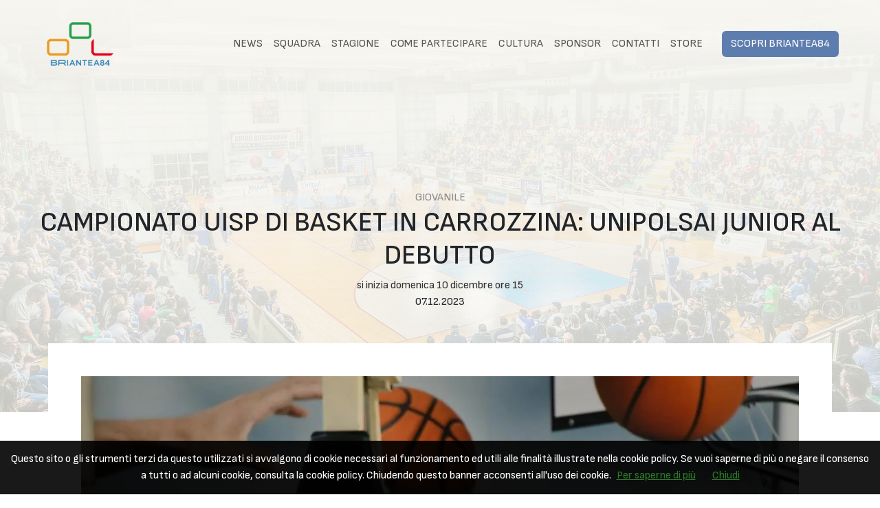

--- FILE ---
content_type: text/html; charset=UTF-8
request_url: https://seriea.briantea84.it/news/40782695942/campionato-uisp-di-basket-in-carrozzina-unipolsai-junior-al-debutto
body_size: 14618
content:
<!DOCTYPE html>
<html lang="it">
    
<!--
    _______________  ____    _________
    __  ___/__  /_ \/ /_ |  / /___  _/
    _____ \__  / __  /__ | / / __  /
    ____/ /_  /___  / __ |/ / __/ /
    /____/ /_____/_/  _____/  /___/
-->

<head>
        <meta charset="utf-8">
<meta http-equiv="X-UA-Compatible" content="IE=edge">
<meta name="viewport" content="width=device-width, initial-scale=1">
<title>Campionato Uisp di basket in carrozzina: UnipolSai junior al debutto</title>
<meta name="description" content="Si inizia domenica 10 dicembre ore 15" />
<link href="https://cdn.jsdelivr.net/npm/bootstrap@5.3.2/dist/css/bootstrap.min.css" rel="stylesheet" integrity="sha384-T3c6CoIi6uLrA9TneNEoa7RxnatzjcDSCmG1MXxSR1GAsXEV/Dwwykc2MPK8M2HN" crossorigin="anonymous">
<link rel="stylesheet" href="https://cdnjs.cloudflare.com/ajax/libs/font-awesome/6.4.2/css/all.min.css">
<link rel="stylesheet" href="/css/main.css">
<link rel="stylesheet" href="/css/widgets.css">
<link rel="stylesheet" href="/css/fancybox.css" />
<link rel="stylesheet" href="https://cdn.jsdelivr.net/npm/@glidejs/glide/dist/css/glide.core.min.css">
<script src="https://cdn.jsdelivr.net/npm/@glidejs/glide"></script>

<link rel="preconnect" href="https://fonts.googleapis.com">
<link rel="preconnect" href="https://fonts.gstatic.com" crossorigin>
<link href="https://fonts.googleapis.com/css2?family=Sofia+Sans:ital,wght@0,100;0,200;0,300;0,400;0,500;0,600;0,700;1,300;1,400;1,500;1,600;1,700&display=swap" rel="stylesheet">

<!-- HTML5 shim and Respond.js for IE8 support of HTML5 elements and media queries -->
<!-- WARNING: Respond.js doesn't work if you view the page via file:// -->
<!--[if lt IE 9]>
    <script src="https://oss.maxcdn.com/html5shiv/3.7.3/html5shiv.min.js"></script>
    <script src="https://oss.maxcdn.com/respond/1.4.2/respond.min.js"></script>
    <![endif]-->

<script>
    function isMobile() {
        if ($(window).width() < 769) return true;
        else return false;
    }

    function isAtLeast728() {
        if ($(window).width() > 728) return true;
        else return false;
    }

    function isSkinnable() {
        if ($(window).width() > 1000) return true;
        else return false;
    }
</script>



    <!-- CTI:single-news --><script>window.slyvi_cti = 'single-news'</script><meta property="fb:app_id" content="232846060162720"/><meta property="og:title" content="Campionato Uisp di basket in carrozzina: UnipolSai junior al debutto"/><meta property="og:description" content="Si inizia domenica 10 dicembre ore 15"/><meta property="og:type" content="article"/><meta property="og:url" content="https://seriea.briantea84.it/news/40782695942/campionato-uisp-di-basket-in-carrozzina-unipolsai-junior-al-debutto"/><meta property="og:image" content="https://slyvi-tstorage.fra1.cdn.digitaloceanspaces.com/l0_tml1136742348545_73363903701_1701942424239032.webp"/><meta property="og:site_name" content="Briantea84"/><meta property="twitter:card" content="summary_large_image"/><meta property="twitter:title" content="Campionato Uisp di basket in carrozzina: UnipolSai junior al debutto"/><meta property="twitter:description" content="La UnipolSai Briantea84 Cantù junior debutterà ufficialmente nel nuovo campionato nazionale Uisp (Unione italiana sport per tutti) di..."/><meta property="twitter:image" content="https://slyvi-tstorage.fra1.cdn.digitaloceanspaces.com/l0_tml1136742348545_73363903701_1701942424239032.webp"/><meta property="twitter:site" content="@Briantea84"/><link rel="alternate" type="application/rss+xml" href="https://seriea.briantea84.it/feed?gn" />
<link rel="canonical" href="https://seriea.briantea84.it/news/40782695942/campionato-uisp-di-basket-in-carrozzina-unipolsai-junior-al-debutto" />
<!-- Global site tag (gtag.js) - Google Analytics -->
										<script async src="https://www.googletagmanager.com/gtag/js?id=UA-32915917-1"></script>
										<script>
											window.dataLayer = window.dataLayer || [];
											function gtag(){dataLayer.push(arguments);}
											gtag('js', new Date());

											gtag('config', 'UA-32915917-1');
										</script>
										<!-- End Google Analytics -->
<style type="text/css">
											#navlnk {
												position:fixed !important; position:absolute;
												right:3px;top:3px;top: expression(3+(a=document.body.scrollTop)+'px');
												padding:4px 7px 4px 20px;background:#111 url(images/minicons/n/tp_dashboard.png) 4px center no-repeat;color:#fff;font-size:11px;cursor:pointer;-moz-border-radius:3px;-webkit-border-radius:3px;border-radius:3px
											}
											// CKEditor font size related style
											.text-tiny { font-size: 0.7em; }
											.text-small { font-size: 0.85em; }
											.text-big { font-size: 1.4em; }
											.text-huge { font-size: 1.8em; }
										</style>
<script type="text/javascript">
											var lng = 'it';
											var SH = 'www.slyvi.com';
											var tp_info = {"name":"Briantea84","logo":"https:\/\/slyvi-tlogos.s3.amazonaws.com\/r61290201288_tl1136742348545_25448174805_1483046853318156.png","fllw":1};
											
											
										</script>
<script type="text/javascript" src="https://code.jquery.com/jquery-2.2.4.min.js"></script>
<script type="text/javascript" src="//www.slyvi.com/js/jquery.team_behavior.js"></script>
<script type="text/javascript" src="//www.slyvi.com/assets/js/view.js?auto"></script>
<!-- Matomo -->
				<script type="text/javascript">
					var _paq = window._paq || [];
					_paq.push(["trackPageView"]);
					_paq.push(["enableLinkTracking"]);

					(function() {
						var u="https://stats6.slyvi.it/";
						_paq.push(["setTrackerUrl", u+"matomo.php"]);
						_paq.push(["setSiteId", "1136742348545"]);

						

						var d=document, g=d.createElement("script"), s=d.getElementsByTagName("script")[0];
						g.type="text/javascript"; g.async=true; g.defer=true; g.src=u+"matomo.js"; s.parentNode.insertBefore(g,s);
					})();
				</script>
				<!-- End Matomo Code -->
<script defer  data-domain="seriea.briantea84.it" src="https://stats5.slyvi.it/js/script.pageview-props.js"></script><script type="application/ld+json">{"@context":"https:\/\/schema.org","@type":"BreadcrumbList","itemListElement":[{"@type":"ListItem","position":1,"item":{"@type":"WebSite","@id":"https:\/\/seriea.briantea84.it","name":"Home"}},[{"@type":"ListItem","position":2,"item":{"@type":"WebPage","@id":"https:\/\/seriea.briantea84.it\/news\/categories\/209530365449\/giovanile","name":"Giovanile"}}],[{"@type":"ListItem","position":3,"item":{"@type":"WebPage","@id":"https:\/\/seriea.briantea84.it\/news\/40782695942\/campionato-uisp-di-basket-in-carrozzina-unipolsai-junior-al-debutto","name":"Campionato Uisp di basket in carrozzina: UnipolSai junior al debutto"}}]]}</script>
<script type="application/ld+json">{"@context":"https:\/\/schema.org","@type":"NewsArticle","mainEntityOfPage":{"@type":"WebPage","@id":"https:\/\/seriea.briantea84.it\/news\/40782695942\/campionato-uisp-di-basket-in-carrozzina-unipolsai-junior-al-debutto"},"headline":"Campionato Uisp di basket in carrozzina: UnipolSai junior al debutto","image":"https:\/\/slyvi-tstorage.fra1.cdn.digitaloceanspaces.com\/l0_tml1136742348545_73363903701_1701942424239032.webp","thumbnailUrl":"https:\/\/slyvi-tstorage.fra1.cdn.digitaloceanspaces.com\/l0_tml1136742348545_73363903701_1701942424239032.webp","datePublished":"2023-12-07T10:27:00+01:00","dateModified":null,"publisher":{"@type":"Organization","name":"Briantea84","logo":{"@type":"ImageObject","url":"https:\/\/slyvi-tlogos.s3.amazonaws.com\/r61290201288_tl1136742348545_25448174805_1483046853318156.png"}},"isPartOf":{"@type":"CollectionPage","name":"Giovanile","url":"https:\/\/seriea.briantea84.it\/news\/categories\/209530365449\/giovanile"}}</script></head>
    <body class="is-homepage is-single-news single-news-40782695942">	<script src="https://slyvi-cdn.ams3.digitaloceanspaces.com/assets/js/cookiechoices.js"></script>
										<script>
											// var cookie_policy_page_url = '/cookiepolicy';
											var cookie_policy_page_url = '/cookiepolicy';
											document.addEventListener('DOMContentLoaded', function(event) {
												cookieChoices.showCookieConsentBar('Questo sito o gli strumenti terzi da questo utilizzati si avvalgono di cookie necessari al funzionamento ed utili alle finalità illustrate nella cookie policy. Se vuoi saperne di più o negare il consenso a tutti o ad alcuni cookie, consulta la cookie policy. Chiudendo questo banner acconsenti all\'uso dei cookie.','Chiudi', 'Per saperne di più', cookie_policy_page_url);
											});
										</script>
        <div class="hero d-flex flex-column">
            <div class="hero-header">
                
<style type="text/css">
    @media only screen and (max-width: 991px) {
        .navbar-collapse {
            position: absolute;
            top: 120px;
            background: rgb(255, 255, 255);
            left: 0px;
            right: 0px;
            padding: 20px 30px;
            z-index: 999;
        }
        ul.list-unstyled {
            position: relative !important;
            max-width: fit-content
        }
        ul.list-unstyled > li > ul.list-unstyled {
            position: absolute !important
        }
    }

    #the-nav ul.navbar-nav .nav-link {
        white-space: nowrap;
    }
    #the-nav ul.navbar-nav li:hover > ul {
        display: block;
    }
    #the-nav ul.navbar-nav ul {
        display: none;
        position: absolute;
        border-top: 3px solid #4f82c1;
        background: #fff;
    }
    #the-nav ul.navbar-nav ul li ul {
        position: absolute;
        left: 100%;
        top: -3px; /* because of the top border */
    }
    #the-nav ul.navbar-nav li ul li a {
        padding-left: 25px;
        padding-right: 25px;
    }
</style>

<nav id="the-nav" class="navbar navbar-expand-lg px-5 py-4">
    <div class="container-fluid">
        <a href="/">
            <img src="https://slyvi-tstorage.slyvi.it/tli_1136742348545_6b8feca0d5f0aec7fb97ca58bed01e8e52a70179_1707242944112837.png" alt="Briantea 84" style="max-height: 80px;">
        </a>
        <button class="navbar-toggler" type="button" data-bs-toggle="collapse" data-bs-target="#navbarSupportedContent" aria-controls="navbarSupportedContent" aria-expanded="false" aria-label="Toggle navigation">
            <span class="navbar-toggler-icon"></span>
        </button>
        <div class="collapse navbar-collapse" id="navbarSupportedContent">
            <ul class="navbar-nav ms-auto text-uppercase">
                            <li class="nav-item">
                    <a class="nav-link" href="/news/">News</a>
                                        <ul class="list-unstyled">
                                        <li class="nav-item">
                    <a class="nav-link" href="/news/category/415688795657">Notizie</a>
                                    </li>
                            <li class="nav-item">
                    <a class="nav-link" href="/photos/?category=398508926473">Gallery</a>
                                    </li>
                                </ul>
                                    </li>
                            <li class="nav-item">
                    <a class="nav-link" href="/">Squadra</a>
                                        <ul class="list-unstyled">
                                        <li class="nav-item">
                    <a class="nav-link" href="#">Serie A</a>
                                        <ul class="list-unstyled">
                                        <li class="nav-item">
                    <a class="nav-link" href="/groups/494145732242">Roster</a>
                                    </li>
                            <li class="nav-item">
                    <a class="nav-link" href="/groups/356706778770">Staff Tecnico</a>
                                    </li>
                            <li class="nav-item">
                    <a class="nav-link" href="/groups/447035309714">Performance Team</a>
                                    </li>
                            <li class="nav-item">
                    <a class="nav-link" href="/ochart/">Organigramma</a>
                                    </li>
                                </ul>
                                    </li>
                            <li class="nav-item">
                    <a class="nav-link" href="/page/170029076583">Regole</a>
                                    </li>
                            <li class="nav-item">
                    <a class="nav-link" href="/page/307468030055">Storia</a>
                                    </li>
                            <li class="nav-item">
                    <a class="nav-link" href="https://www.briantea84.it/sport/basket-in-carrozzina-giovanile/">Giovanile</a>
                                    </li>
                                </ul>
                                    </li>
                            <li class="nav-item">
                    <a class="nav-link" href="#">Stagione</a>
                                        <ul class="list-unstyled">
                                        <li class="nav-item">
                    <a class="nav-link" href="/events/1991999835538?fixtures_and_results">Campionato</a>
                                    </li>
                            <li class="nav-item">
                    <a class="nav-link" href="/events/1991999835538?standings">Classifica</a>
                                    </li>
                                </ul>
                                    </li>
                            <li class="nav-item">
                    <a class="nav-link" href="#">Come partecipare</a>
                                        <ul class="list-unstyled">
                                        <li class="nav-item">
                    <a class="nav-link" href="/page/139964305511">Abbonamenti</a>
                                    </li>
                            <li class="nav-item">
                    <a class="nav-link" href="/page/930238287975">Biglietti</a>
                                    </li>
                            <li class="nav-item">
                    <a class="nav-link" href="/page/689720119399">Accrediti R.A.D.</a>
                                    </li>
                            <li class="nav-item">
                    <a class="nav-link" href="/page/1097742012519">Accrediti media e stampa</a>
                                    </li>
                                </ul>
                                    </li>
                            <li class="nav-item">
                    <a class="nav-link" href="https://www.briantea84.it/be-inspired/">Cultura</a>
                                    </li>
                            <li class="nav-item">
                    <a class="nav-link" href="/sponsors/">Sponsor</a>
                                    </li>
                            <li class="nav-item">
                    <a class="nav-link" href="/page/960303059047">Contatti</a>
                                    </li>
                            <li class="nav-item">
                    <a class="nav-link" href="#">Store</a>
                                    </li>
                        </ul>
            <a class="link-decoration" href="https://www.briantea84.it/" target="_blank">
                <button class="btn main-button text-uppercase" type="submit">
                    Scopri Briantea84
                </button>
            </a>
        </div>
    </div>
</nav>            </div>
            <div class="d-flex align-items-center justify-content-center flex-grow-1 text-uppercase">
                    <div class="text-center">
        <a href="https://seriea.briantea84.it/news/categories/209530365449/giovanile" class="category-tp-1 link-decoration" tabindex="0">Giovanile</a>        <h1 class="title-21">Campionato Uisp di basket in carrozzina: UnipolSai junior al debutto</h1>
        <div class="m-b-sm title-17 text-lowercase" style="color: #333;">Si inizia domenica 10 dicembre ore 15</div>        <div class="meta-tp-5">
            <div class="date-tp-4"><i class="ion-ios-clock-outline"></i> 07.12.2023</div>
        </div>
    </div>
            </div>
        </div>

        <div class="container p-5 bg-white" style="margin-top: -100px;">
            <div class="row">
                <div class="col-md-12">
                        <div class="post-content content ohidden bg-white ">
        <article>
            <div class="post-main-img">
                <img src="https://slyvi-tstorage.fra1.cdn.digitaloceanspaces.com/l0_tml1136742348545_73363903701_1701942424239032.webp" class="img-fit-w" />            </div>
            <!-- <div class="post-sharing-tp-1 m-t-sm">
                <div class="social-sharers" style="padding: 5px 0; overflow: hidden;"><div class="twitter-sharer" style="float: left; margin: 0 8px 8px 0;">
							<div data-sharer="twitter" data-url="https://seriea.briantea84.it/news/40782695942/campionato-uisp-di-basket-in-carrozzina-unipolsai-junior-al-debutto" style="background-image: url('[data-uri]');
			background-color: #00acee; background-repeat: no-repeat; background-position: 5px center; background-size: 19px;
			display:inline-block; border-radius:3px; line-height:1; cursor: pointer;
			font-size: 80%; font-weight: 700; padding: 8px 10px 8px 25px; color: #ffffff; border: none;">Twitter</div>
						</div><div class="facebook-sharer" style="float: left; margin: 0 8px 8px 0;">
							<div data-sharer="facebook" data-url="https://seriea.briantea84.it/news/40782695942/campionato-uisp-di-basket-in-carrozzina-unipolsai-junior-al-debutto" style="background-image:  url('[data-uri]');
			background-color: #4267B2; background-repeat: no-repeat; background-position: 6px center; background-size: 16px;
			display:inline-block; border-radius:3px; line-height:1; cursor: pointer;
			font-size: 80%; font-weight: 700; padding: 8px 10px 8px 26px; color: #ffffff; border: none;">Facebook</div>
						</div><div class="whatsapp-sharer" style="float: left; margin: 0 8px 8px 0;">
							<div data-sharer="whatsapp" data-url="https://seriea.briantea84.it/news/40782695942/campionato-uisp-di-basket-in-carrozzina-unipolsai-junior-al-debutto" style="
			background-image: url([data-uri]);
			background-color: #42aa42; background-repeat: no-repeat; background-position: 5px center; background-size: 18px;
			display:inline-block; border-radius:3px; line-height:1; cursor: pointer;
			font-size: 80%; font-weight: 700; padding: 8px 10px 8px 25px; color: #ffffff; border: none;">Whatsapp</div>
						</div><div class="telegram-sharer" style="float: left; margin: 0 8px 8px 0;">
							<div data-sharer="telegram" data-url="https://seriea.briantea84.it/news/40782695942/campionato-uisp-di-basket-in-carrozzina-unipolsai-junior-al-debutto" style="
			background-image:  url('[data-uri]');
			background-color: #229ED9; background-repeat: no-repeat; background-position: 4px center; background-size: 18px;
			display:inline-block; border-radius:3px; line-height:1; cursor: pointer;
			font-size: 80%; font-weight: 700; padding: 8px 10px 8px 25px; color: #ffffff; border: none;">Telegram</div>
						</div><div class="email-sharer" style="float: left; margin: 0 8px 8px 0;">
							<div data-sharer="email" data-url="https://seriea.briantea84.it/news/40782695942/campionato-uisp-di-basket-in-carrozzina-unipolsai-junior-al-debutto" style="
			background-image: url('[data-uri]');
			background-color: #7f8c8d; background-repeat: no-repeat; background-position: 6px center; background-size: 22px;
			display:inline-block; border-radius:3px; line-height:1; cursor: pointer;
			font-size: 80%; font-weight: 700; padding: 8px 10px 8px 30px; color: #ffffff; border: none;">Email</div>
						</div></div>
            </div> -->

            <!-- Mobile -->
            

            <div class="post-body pt-4">
                <p style="margin-left:.05pt;"><img alt="" src="https://slyvi-tstorage.fra1.digitaloceanspaces.com/r0_tml1136742348545_73363903701_1701942424239032.jpg" style="margin: 5px; float: left; width: 400px; height: 267px;" srcset="https://slyvi-tstorage.fra1.cdn.digitaloceanspaces.com/q0_tml1136742348545_73363903701_1701942424239032.webp 100w, https://slyvi-tstorage.fra1.cdn.digitaloceanspaces.com/q0_tml1136742348545_73363903701_1701942424239032.jpg 100w, https://slyvi-tstorage.fra1.cdn.digitaloceanspaces.com/t0_tml1136742348545_73363903701_1701942424239032.webp 180w, https://slyvi-tstorage.fra1.cdn.digitaloceanspaces.com/t0_tml1136742348545_73363903701_1701942424239032.jpg 180w, https://slyvi-tstorage.fra1.cdn.digitaloceanspaces.com/m0_tml1136742348545_73363903701_1701942424239032.webp 400w, https://slyvi-tstorage.fra1.cdn.digitaloceanspaces.com/m0_tml1136742348545_73363903701_1701942424239032.jpg 400w, https://slyvi-tstorage.fra1.cdn.digitaloceanspaces.com/r0_tml1136742348545_73363903701_1701942424239032.webp 640w, https://slyvi-tstorage.fra1.cdn.digitaloceanspaces.com/r0_tml1136742348545_73363903701_1701942424239032.jpg 640w, https://slyvi-tstorage.fra1.cdn.digitaloceanspaces.com/l0_tml1136742348545_73363903701_1701942424239032.webp 1280w, https://slyvi-tstorage.fra1.cdn.digitaloceanspaces.com/l0_tml1136742348545_73363903701_1701942424239032.jpg 1280w" sizes="(max-width: 400px) 400px, (max-width: 767px) 510px, (max-width: 991px) 330px, (max-width: 1199px) 450px, 540px">La UnipolSai Briantea84 Cantù junior debutterà ufficialmente nel nuovo campionato nazionale Uisp (Unione italiana sport per tutti) di basket in carrozzina 2023-24. I canturini scenderanno in campo per la prima volta domenica 10 dicembre alle ore 15, tra le mura amiche del PalaMeda, per la sfida contro HB Uicep Torino, valevole per la terza giornata di andata. Infatti le prime due partite non sono state disputate dai giovanissimi biancoblù: la trasferta di La Spezia si recupererà il 4 febbraio, mentre la gara casalinga contro Pegli è stata rinviata a data da destinarsi. Le squadre partecipanti sono state divise in tre gironi con sfide di andata e ritorno, poi le consuete finali in programma a Cesenatico. La UnipolSai junior è stata inserita nel gruppo A e sarà guidata in panchina da coach Marco Tomba che supporterà i giovani allenatori Gianluca Bernini e la new entry Marta Rigamonti.</p>

<p style="margin-left:.05pt;">“Il nostro obiettivo è sempre quello di riuscire a far crescere e divertire i nostri ragazzi - ha commentato Carlo Orsi, responsabile del settore giovanile canturino di basket in carrozzina -. Affronteremo un campionato che è cresciuto come numero di squadre e come forze in campo, con i nostri giovani cercheremo di fare il possibile per difendere il titolo vinto lo scorso anno. I nostri allenatori stanno lavorando bene, anche con l'aiuto di qualche atleta della prima squadra di Serie A. L’impegno di tutti c’è e faremo sicuramente del nostro meglio”.</p>

<p><strong>IL CALENDARIO DEL GIRONE A</strong><br>
(rinviata al 4.02.2024, ore 15) Las Pezia Pirates-UnipolSai Briantea84 Cantù junior<br>
(rinviata a data da destinarsi) UnipolSai Briantea84 Cantù jr-Basket Pegli<br>
10.12.2024, ore 15: UnipolSai Briantea84 Cantù jr-Hb Uicep Torino<br>
21.01.2024, ore 15: UnipolSai Briantea84 Cantù jr-Las Pezia Pirates<br>
02.03.2024 (orario da confermare): Basket Pegli-UnipolSai Briantea84 Cantù jr<br>
14.04.2024, ore 14.30: Hb Uicep Torino-UnipolSai Briantea84 Cantù jr</p>
            </div> <!-- /.post-body -->
            
            <script>
                $('body:not(.via-new-et) div.post-body:last img:first').hide();
                $('.post-body table').addClass('table table-responsive table-bordered');
            </script>
        </article>

        <div class="post-next-prev row">
            <a class="link-decoration" href="https://seriea.briantea84.it/news/categories/209530365449/giovanile">
                <button class="btn btn-sm main-button text-uppercase" type="submit">
                    Torna alle news
                </button>
            </a>
        </div>
    </div>
                </div> <!-- /.col-md-8 -->
            </div> <!-- /.row -->
        </div> <!-- /.content -->

        
<footer class="py-5">

    <div class="container text-light">

        <div class="row">
            <div class="col-12 col-md-4 my-auto pb-4 pb-md-0">
                <a class="d-block">
                    <img src="https://slyvi-tstorage.slyvi.it/tli_1136742348545_a8a337e7342a0f3d83a7a9bf00e4f5546216aaf8_1707242960357061.png" class="icon icon-xl">
                </a>
            </div>
            <div class="col-6 col-md-4 my-auto pb-4 pb-md-0">
                <p class="mb-0">
                    ASD BRIANTEA84<br>
                    Via F. Baracca, 58 - 22063 Cantù (CO), Italy<br>
                    Email <a href="/cdn-cgi/l/email-protection#2a43444c456a4858434b445e4f4b121e04435e"><span class="__cf_email__" data-cfemail="3851565e57785a4a5159564c5d59000c16514c">[email&#160;protected]</span></a><br>
                    Tel <a href="tel:031.731680">031.731680</a>
                </p>
            </div>
            <div class="col-12 col-md-4 my-auto">
                <ul class="nav d-flex justify-content-end">
                    <li class="nav-item">
                        <a href="https://www.facebook.com/Briantea84/" target="_blank" class="nav-link">
                            <svg xmlns="http://www.w3.org/2000/svg" width="16" height="16" fill="white" class="bi bi-facebook" viewBox="0 0 16 16">
                                <path d="M16 8.049c0-4.446-3.582-8.05-8-8.05C3.58 0-.002 3.603-.002 8.05c0 4.017 2.926 7.347 6.75 7.951v-5.625h-2.03V8.05H6.75V6.275c0-2.017 1.195-3.131 3.022-3.131.876 0 1.791.157 1.791.157v1.98h-1.009c-.993 0-1.303.621-1.303 1.258v1.51h2.218l-.354 2.326H9.25V16c3.824-.604 6.75-3.934 6.75-7.951"/>
                            </svg>
                        </a>
                    </li>
                    <li class="nav-item">
                        <a href="https://twitter.com/briantea84" target="_blank" class="nav-link">
                            <svg xmlns="http://www.w3.org/2000/svg" width="16" height="16" fill="white" class="bi bi-twitter-x" viewBox="0 0 16 16">
                                <path d="M12.6.75h2.454l-5.36 6.142L16 15.25h-4.937l-3.867-5.07-4.425 5.07H.316l5.733-6.57L0 .75h5.063l3.495 4.633L12.601.75Zm-.86 13.028h1.36L4.323 2.145H2.865z"/>
                            </svg>
                        </a>
                    </li>
                    <li class="nav-item">
                        <a href="https://www.instagram.com/briantea84" target="_blank" class="nav-link">
                            <svg xmlns="http://www.w3.org/2000/svg" width="16" height="16" fill="white" class="bi bi-instagram" viewBox="0 0 16 16">
                                <path d="M8 0C5.829 0 5.556.01 4.703.048 3.85.088 3.269.222 2.76.42a3.9 3.9 0 0 0-1.417.923A3.9 3.9 0 0 0 .42 2.76C.222 3.268.087 3.85.048 4.7.01 5.555 0 5.827 0 8.001c0 2.172.01 2.444.048 3.297.04.852.174 1.433.372 1.942.205.526.478.972.923 1.417.444.445.89.719 1.416.923.51.198 1.09.333 1.942.372C5.555 15.99 5.827 16 8 16s2.444-.01 3.298-.048c.851-.04 1.434-.174 1.943-.372a3.9 3.9 0 0 0 1.416-.923c.445-.445.718-.891.923-1.417.197-.509.332-1.09.372-1.942C15.99 10.445 16 10.173 16 8s-.01-2.445-.048-3.299c-.04-.851-.175-1.433-.372-1.941a3.9 3.9 0 0 0-.923-1.417A3.9 3.9 0 0 0 13.24.42c-.51-.198-1.092-.333-1.943-.372C10.443.01 10.172 0 7.998 0zm-.717 1.442h.718c2.136 0 2.389.007 3.232.046.78.035 1.204.166 1.486.275.373.145.64.319.92.599s.453.546.598.92c.11.281.24.705.275 1.485.039.843.047 1.096.047 3.231s-.008 2.389-.047 3.232c-.035.78-.166 1.203-.275 1.485a2.5 2.5 0 0 1-.599.919c-.28.28-.546.453-.92.598-.28.11-.704.24-1.485.276-.843.038-1.096.047-3.232.047s-2.39-.009-3.233-.047c-.78-.036-1.203-.166-1.485-.276a2.5 2.5 0 0 1-.92-.598 2.5 2.5 0 0 1-.6-.92c-.109-.281-.24-.705-.275-1.485-.038-.843-.046-1.096-.046-3.233s.008-2.388.046-3.231c.036-.78.166-1.204.276-1.486.145-.373.319-.64.599-.92s.546-.453.92-.598c.282-.11.705-.24 1.485-.276.738-.034 1.024-.044 2.515-.045zm4.988 1.328a.96.96 0 1 0 0 1.92.96.96 0 0 0 0-1.92m-4.27 1.122a4.109 4.109 0 1 0 0 8.217 4.109 4.109 0 0 0 0-8.217m0 1.441a2.667 2.667 0 1 1 0 5.334 2.667 2.667 0 0 1 0-5.334"/>
                            </svg>
                        </a>
                    </li>
                    <li class="nav-item">
                        <a href="https://www.youtube.com/user/ASDBriantea84" target="_blank" class="nav-link">
                            <svg xmlns="http://www.w3.org/2000/svg" width="16" height="16" fill="white" class="bi bi-youtube" viewBox="0 0 16 16">
                                <path d="M8.051 1.999h.089c.822.003 4.987.033 6.11.335a2.01 2.01 0 0 1 1.415 1.42c.101.38.172.883.22 1.402l.01.104.022.26.008.104c.065.914.073 1.77.074 1.957v.075c-.001.194-.01 1.108-.082 2.06l-.008.105-.009.104c-.05.572-.124 1.14-.235 1.558a2.01 2.01 0 0 1-1.415 1.42c-1.16.312-5.569.334-6.18.335h-.142c-.309 0-1.587-.006-2.927-.052l-.17-.006-.087-.004-.171-.007-.171-.007c-1.11-.049-2.167-.128-2.654-.26a2.01 2.01 0 0 1-1.415-1.419c-.111-.417-.185-.986-.235-1.558L.09 9.82l-.008-.104A31 31 0 0 1 0 7.68v-.123c.002-.215.01-.958.064-1.778l.007-.103.003-.052.008-.104.022-.26.01-.104c.048-.519.119-1.023.22-1.402a2.01 2.01 0 0 1 1.415-1.42c.487-.13 1.544-.21 2.654-.26l.17-.007.172-.006.086-.003.171-.007A100 100 0 0 1 7.858 2zM6.4 5.209v4.818l4.157-2.408z"/>
                            </svg>
                        </a>
                    </li>
                    <li class="nav-item">
                        <a href="https://www.linkedin.com/company/briantea84" target="_blank" class="nav-link">
                            <svg xmlns="http://www.w3.org/2000/svg" width="16" height="16" fill="white" class="bi bi-linkedin" viewBox="0 0 16 16">
                                <path d="M0 1.146C0 .513.526 0 1.175 0h13.65C15.474 0 16 .513 16 1.146v13.708c0 .633-.526 1.146-1.175 1.146H1.175C.526 16 0 15.487 0 14.854zm4.943 12.248V6.169H2.542v7.225zm-1.2-8.212c.837 0 1.358-.554 1.358-1.248-.015-.709-.52-1.248-1.342-1.248S2.4 3.226 2.4 3.934c0 .694.521 1.248 1.327 1.248zm4.908 8.212V9.359c0-.216.016-.432.08-.586.173-.431.568-.878 1.232-.878.869 0 1.216.662 1.216 1.634v3.865h2.401V9.25c0-2.22-1.184-3.252-2.764-3.252-1.274 0-1.845.7-2.165 1.193v.025h-.016l.016-.025V6.169h-2.4c.03.678 0 7.225 0 7.225z"/>
                            </svg>
                        </a>
                    </li>
                    <li class="nav-item">
                        <a href="https://www.briantea84.it/" target="_blank" class="nav-link" style="padding-right: 0px;">
                            <svg xmlns="http://www.w3.org/2000/svg" width="16" height="16" fill="white" class="bi bi-rss-fill" viewBox="0 0 16 16">
                                <path d="M2 0a2 2 0 0 0-2 2v12a2 2 0 0 0 2 2h12a2 2 0 0 0 2-2V2a2 2 0 0 0-2-2zm1.5 2.5c5.523 0 10 4.477 10 10a1 1 0 1 1-2 0 8 8 0 0 0-8-8 1 1 0 0 1 0-2m0 4a6 6 0 0 1 6 6 1 1 0 1 1-2 0 4 4 0 0 0-4-4 1 1 0 0 1 0-2m.5 7a1.5 1.5 0 1 1 0-3 1.5 1.5 0 0 1 0 3"/>
                            </svg>
                        </a>
                    </li>
                </ul>
                <p class="d-flex justify-content-end mb-0 text-end">
                    © ASD BRIANTEA84 P.Iva | 01908450131
                </p>
                <div class="d-flex justify-content-end gap-2">
                                            <span class="nav-item">
                            <a href="/page/582345936999" class="nav-link">Note legali</a>
                        </span>
                                            <span class="nav-item">
                            <a href="/page/32590123111" class="nav-link">Privacy</a>
                        </span>
                                    </div>
            </div>
        </div>
    </div>

</footer>

<script data-cfasync="false" src="/cdn-cgi/scripts/5c5dd728/cloudflare-static/email-decode.min.js"></script><script src="/js/fancybox.js"></script>
<script type="text/javascript" src="//code.jquery.com/jquery-1.11.0.min.js"></script>
<script type="text/javascript" src="//code.jquery.com/jquery-migrate-1.2.1.min.js"></script>

<script>
    Fancybox.bind("[data-fancybox]", {
        // Your custom options
    });
</script>

<script>
    // new Glide('#glide1', {
    //     type: 'carousel',
    //     perView: 1,
    //     autoplay: 2000,
    //     animationDuration: 500,
    // }).mount();

    new Glide('#glide2', {
        type: 'carousel',
        perView: 5,
        autoplay: 2000,
        animationDuration: 500,
        rewind: true,
        breakpoints: {
            1024: {
                perView: 3
            },
            600: {
                perView: 2
            }
        }
    }).mount();
</script>



        <script src="https://cdnjs.cloudflare.com/ajax/libs/slick-carousel/1.6.0/slick.min.js"></script>
        <script src="https://cdn.jsdelivr.net/npm/bootstrap@5.3.2/dist/js/bootstrap.bundle.min.js" integrity="sha384-C6RzsynM9kWDrMNeT87bh95OGNyZPhcTNXj1NW7RuBCsyN/o0jlpcV8Qyq46cDfL" crossorigin="anonymous"></script>
        <script src="/js/script.js"></script>
        <script src="/js/fancybox.js"></script>

        <script>
            Fancybox.bind("[data-fancybox]", {
                // Your custom options
            });
        </script>
            
<script defer type="text/javascript" src="https://slyvi-cdn.ams3.cdn.digitaloceanspaces.com/js/jquery.team_behavior.js"></script>
	<script src="https://slyvi-cdn.ams3.digitaloceanspaces.com/assets/js/adserver.js" type="text/javascript"></script>
											<script type="text/javascript">
												if(document.getElementById("awjlJPnQbmYZ")){
													awjlJPnQbmYZ="No";
												} else {
													awjlJPnQbmYZ="Yes";
													
												}
												if(typeof ga !== "undefined"){
													ga("send","event","Blocking Ads",awjlJPnQbmYZ,{"nonInteraction":1});
												} else if(typeof _gaq !== "undefined"){
													_gaq.push(["_trackEvent","Blocking Ads",awjlJPnQbmYZ,undefined,undefined,true]);
												}
												if(typeof _paq !== "undefined"){
													_paq.push(["trackEvent","Blocking Ads",awjlJPnQbmYZ]);
												}
											</script>
<script src="https://cdn.jsdelivr.net/npm/sharer.js@latest/sharer.min.js"></script></body>
</html>


--- FILE ---
content_type: text/css; charset: UTF-8;charset=UTF-8
request_url: https://seriea.briantea84.it/css/widgets.css
body_size: 878
content:
/* WIDGETS */

.slywdg-box a {
    /*display: block;*/
}
.slywdg-box img {
    max-width: 100%;
    height: auto !important;
}
.slywdg-box > div,
.slywdg-box > ul {
    margin-bottom: 30px;
    background: #fff;
    padding: 15px 20px;
}
.slywdg-box > ul.ul_photo_gallery_grid {
    padding: 15px 19px;
}
.slywdg-box.slywdg-customhtml > div {
    padding-left: 0;
    padding-right: 0;
}
.slywdg-box .left_color {
    display: none;
}
.slywdg-box:last-child {
    margin-bottom: 0px;
}

.slywdg-title {
    padding: 14px 20px 13px;
    font-size: 17px;
    line-height: 25px;
    background: #fff;
}
.slywdg-title a {
    color: inherit;
}

	/* News */

.slywdg-ul-latest-news {
	list-style-type: none;
	margin: 0;
	padding: 0;
}

.slywdg-ul-latest-news li {
	border-bottom: 1px solid #e5e5e5;
	margin-bottom: 10px;
	padding-bottom: 5px;
}

.slywdg-ul-latest-news .news-date,
.slywdg-ul-latest-news .news-body-preview,
.slywdg-div-latest-news .news-body-preview {
    font-size: 12px;
    color: #999;
    display: block;
    line-height: 15px;
}

.slywdg-div-latest-news .media-body {
    padding-left: 10px;
}

.slywdg-ul-latest-news li h3,
.slywdg-div-latest-news h4,
.slywdg-div-latest-news .media-heading a {
    color: #181818;
    font-size: 14px;
    font-weight: 500;
    line-height: 16px;
    padding: 0;
}

.slywdg-div-latest-news .media-heading {
    padding: 0;
    line-height: 0;
}
.slywdg-div-latest-news .media-heading a {

}

.slywdg-ul-latest-news li h3 a,
.slywdg-div-latest-news h4 a {
	color: #333;
}

.slywdg-ul-latest-news li h3 a:hover,
.slywdg-div-latest-news h4 a:hover {
	color: #b00c0c;
}

.slywdg-div-latest-news-img {
	background-position: center top;
	background-repeat: no-repeat;
	background-size: cover;
	display: block;
	width: 60px;
	height: 60px;
}

	/* Photos */
.slywdg-div-latest-photos .thumbnail,
.slywdg-div-latest-videos .thumbnail {
	padding: 0;
	border: 0;
	border-radius: 0;
	-moz-border-radius: 0;
	-webkit-border-radius: 0;
	-o-border-radius: 0;
	height: 73px;
	background-size: cover !important;
	margin-bottom:10px !important;
}
.slywdg-div-latest-photos .col,
.slywdg-div-latest-videos .col {
	padding: 0 5px 0px 5px;
}
.side_photo.slywdg-box ul, .side_video.slywdg-box ul {
  list-style: none;
  overflow: hidden; }
  .side_photo.slywdg-box ul li, .side_video.slywdg-box ul li {
    float: left; }
    .side_photo.slywdg-box ul li a, .side_video.slywdg-box ul li a {
      display: block;
      overflow: hidden; }

.side_video img {
  position: relative;
  max-width: 1000%; }

.slywdg-div-latest-photos .thumbnail, .slywdg-div-latest-videos .thumbnail {
  padding: 0;
  border: 0;
  border-radius: 0;
  -moz-border-radius: 0;
  -webkit-border-radius: 0;
  -o-border-radius: 0;
  height: 73px;
  background-size: cover !important;
  margin-bottom: 10px !important; }

.slywdg-div-latest-photos .col, .slywdg-div-latest-videos .col {
  padding: 0 5px 0px 5px; }

	/* Events */
.slywdg-div-event.match {
	text-align: center;
	margin: 0;
}

.slywdg-event-pmwl .match-date,
.slywdg-event-nmwl .match-date {
	line-height: 1;
    background: #fff;
    text-align: center;
    padding-bottom: 10px;
    font-size: 12px;
    margin-top: -15px;
}

.slywdg-div-event.match .team-logo {
    height: 70px;
}
.slywdg-div-event.match .team-logo img {
	max-width: 100%;
	max-height: 100%;
	padding: 0;
	margin: 20px auto 0 auto;
}

.slywdg-div-event.match .vs {
	font-size: 1.0em;
	margin: 20px 0;
	line-height: 70px;
}

.slywdg-div-event.match .team-name {
	color: #333;
	font-weight: 400;
	font-size: 1.1em;
	width: 100%;
	padding: 0 0;
	margin: 15px 0;
	white-space: nowrap;
	overflow: hidden;
	text-overflow: ellipsis;
}

.slywdg-div-event.match .team-score {
	margin:15px 0 0 0;
	font-size: 18px;
}

.slywdg-div-event.standings {
	overflow: auto;
	height: 247px;
	padding: 10px 20px 0;
}

.slywdg-div-event.fixtures {
	padding: 10px 20px 0;
}
.slywdg-div-event.fixtures .matchday-number {
/*	color: #a52926; */
	background-color: #f0f0f0;
/*	color: #0965a8; */
	line-height: 35px;
	padding: 0 10px;
	margin: 0 0 5px 0;
	text-align: left;
}
.slywdg-div-event.fixtures .home,
.slywdg-div-event.fixtures .visitors,
.slywdg-div-event.fixtures .score {
	text-align: center;
}

.slywdg-newsletter .newsletter-body {
    background: #f5f5f5;
    overflow: hidden;
}
.slywdg-newsletter input[type="text"] {
    border: none;
    color: #626465;
    font: 12px/20px "Noto Sans";
    height: 30px;
    width: 64%;
    float: left;
    padding: 5px 10px;
}
.slywdg-newsletter input[type="submit"] {
    -webkit-appearance: none;
    -moz-appearance: none;
    appearance: none;
    color: #fff;
    background-color: #fd3a13;
    -webkit-border-radius: 2px;
    border-radius: 2px;
    cursor: pointer;
    font: 500 11px/20px "Poppins";
    border: none;
    display: block;
    padding: 6px 10px 4px;
    min-width: 88px;
    text-align: center;
    text-transform: uppercase;
    float: right;
}


--- FILE ---
content_type: text/css; charset: UTF-8;charset=UTF-8
request_url: https://seriea.briantea84.it/css/events.css
body_size: 102
content:
/* *** Events *** */
.fixtures-tbl tr.no-border td {
	border-top: none;
}
.fixtures-tbl tr:hover .related * {
	visibility: visible;
}
.fixtures-tbl tr td {
	vertical-align: middle !important;
	padding-top: 10px !important;
	padding-bottom: 10px !important;
	border-color: #f5f5f5;
}
/*
.fixtures-tbl tr td:first-child {
	padding-left: 0 !important;
}
.fixtures-tbl tr td:last-child {
	padding-right: 0 !important;
}
*/
.fixtures-tbl tr .details {
	font-size: 12px;
}
.fixtures-tbl tr .details .date {
	color: #000;
	font-size: 12px;
	/*font-weight: bold;*/
	margin-bottom: 5px;
}
.fixtures-tbl tr .team {
	font-size: 14px;
	font-weight: bold;
	/*white-space: nowrap;*/
	/*line-height: 44px;*/
    line-height: 16px;
}
.fixtures-tbl tr .logo {
    width: 60px;
    text-align: center;
}
.fixtures-tbl tr .logo img {
    max-width: 100%;
    max-height: 100%;
}
.fixtures-tbl tr .score {
    font-weight: bold;
    line-height: 42px;
    font-size: 18px;
}
.fixtures-tbl tr .sep {
    line-height: 42px;
}
.fixtures-tbl tr .related * {
    /*visibility: hidden;*/
}
.fixtures-tbl tr .related a {
    display: block;
    color: #555;
    font-size: 20px;
}
.fixtures-tbl tr .related a:hover {
    color: #000;
}
.fixtures-tbl tr .related span {
    font-size: 11px;
}
.standings-tbl thead tr td {
    font-size: 12px;
}
.standings-tbl tr td {
    vertical-align: middle !important;
    font-size: 14px;
}
.standings-tbl tr td.position {
    text-align: right;
}
.standings-tbl tr .team {
    font-size: 14px;
    font-weight: bold;
    white-space: nowrap;
    line-height: 44px;
}
.standings-tbl tr .logo {
    width: 45px;
    height: 45px;
    text-align: center;
}
.standings-tbl tr .logo img {
    max-width: 100%;
    max-height: 100%;
}